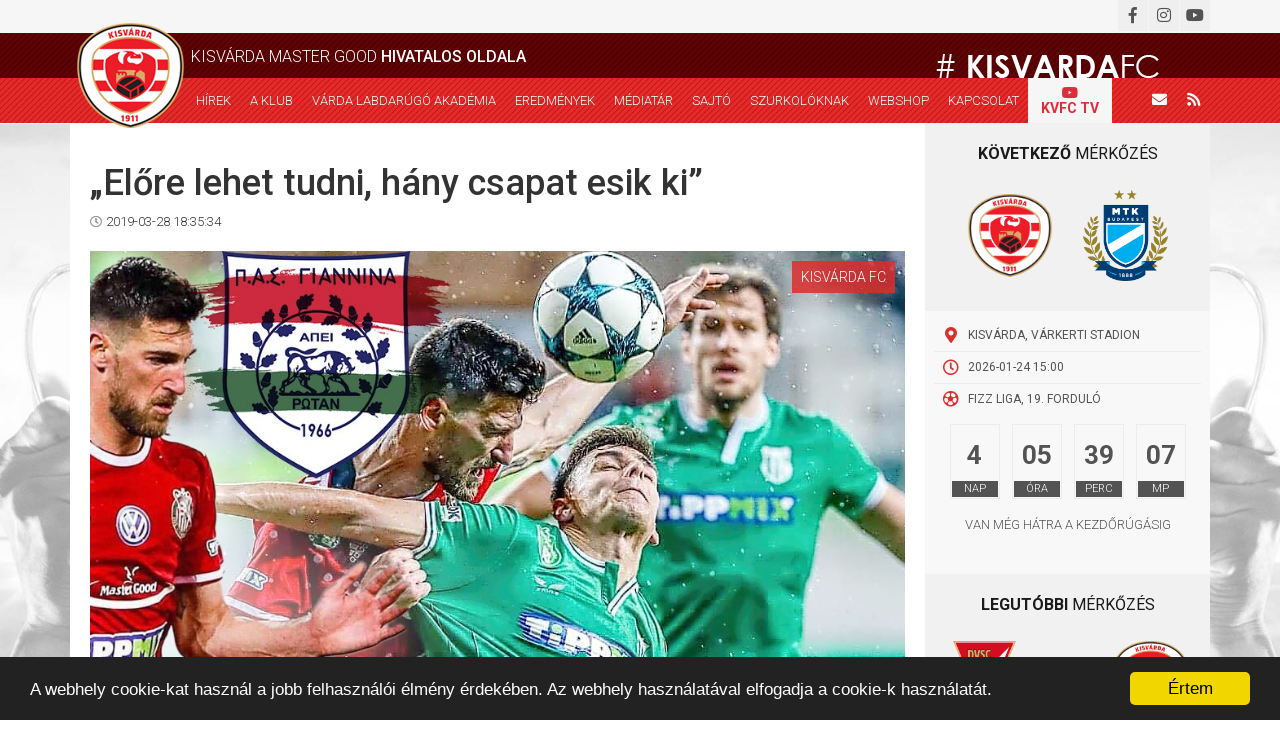

--- FILE ---
content_type: text/html; charset=UTF-8
request_url: https://kisvardafc.hu/hir/elore-lehet-tudni-hany-csapat-esik-ki/1447
body_size: 7371
content:
<!DOCTYPE html>
<html lang="hu">

<head>

    <meta charset="UTF-8">
    <meta name="viewport" content="width=device-width, initial-scale=1">

    <link rel="apple-touch-icon" sizes="180x180" href="/favicons/apple-touch-icon.png">
    <link rel="icon" type="image/png" sizes="32x32" href="/favicons/favicon-32x32.png">
    <link rel="icon" type="image/png" sizes="16x16" href="/favicons/favicon-16x16.png">
    <link rel="manifest" href="/favicons/site.webmanifest">
    <link rel="mask-icon" href="/favicons/safari-pinned-tab.svg" color="#5bbad5">
    <meta name="msapplication-TileColor" content="#da532c">
    <meta name="theme-color" content="#ffffff">


    <meta name="csrf-param" content="_csrf">
<meta name="csrf-token" content="Ta002-Ln4qoJTeca_-Hxl5Io5-zVmn3SATY0HOd22jcVwRmDmovT33g-sH_JqpXw0Vm3ppTbPuRgflpOrjLiRg==">
    <title>„Előre lehet tudni, hány csapat esik ki”</title>
    <meta name="author" content="Kisvárda Master Good">
<meta name="title" content="„Előre lehet tudni, hány csapat esik ki”">
<meta name="og:title" content="„Előre lehet tudni, hány csapat esik ki”">
<meta name="description" content="Belső védőnket, Teodorosz Berioszt is szóra bírták hazájában, Görögországban.">
<meta name="og:description" content="Belső védőnket, Teodorosz Berioszt is szóra bírták hazájában, Görögországban.">
<meta name="og:type" content="website">
<meta name="og:url" content="https://kisvardafc.hu/hir/elore-lehet-tudni-hany-csapat-esik-ki/1447">
<meta name="og:image" content="https://kisvardafc.hu/images/news/highlarge-cache/15537981341449.jpg">
<link href="https://kisvardafc.hu/news/news/view?id=1447" rel="canonical">
<link href="/assets/e71901bc/jquery.fancybox.css?v=1760096865" rel="stylesheet">
<link href="/assets/e71901bc/helpers/jquery.fancybox-buttons.css?v=1760096865" rel="stylesheet">
<link href="/assets/e71901bc/helpers/jquery.fancybox-thumbs.css?v=1760096865" rel="stylesheet">
<link href="/assets/2b8d732a/themes/smoothness/jquery-ui.css?v=1760096829" rel="stylesheet">
<link href="/assets/1ee2bfa1/css/bootstrap.css?v=1760096829" rel="stylesheet">
<link href="/themes/kkc/css/product.css?v=1653560828" rel="stylesheet">
<link href="/themes/kkc/css/cart.css?v=1639742908" rel="stylesheet">
<link href="/assets/55fc3135/css/jgallery.min.css?v=1760096829" rel="stylesheet">
<link href="/assets/55fc3135/css/font-awesome.min.css?v=1760096829" rel="stylesheet">
<script src="https://apis.google.com/js/platform.js" async defer></script>
<script src="/js/jquery.min.js?v=1639742908"></script>
<script src="/assets/5b958c2e/yii.js?v=1760096828"></script>
<script src="/assets/2b8d732a/jquery-ui.js?v=1760096829"></script>
<script src="/js/common.js?v=1639742908"></script>
<script src="/assets/85d6b03b/timer.js?v=1760096829"></script>
<script>
window.___gcfg={lang:'hu_HU'};
</script>
    <link href="https://fonts.googleapis.com/css?family=Roboto:300,400,500,700&amp;subset=latin-ext" rel="stylesheet">
    <link rel="stylesheet" href="https://maxcdn.bootstrapcdn.com/bootstrap/3.3.7/css/bootstrap.min.css">
    <link href="https://use.fontawesome.com/releases/v5.0.6/css/all.css" rel="stylesheet">
    <link rel="stylesheet" type="text/css" href="https://cdn.jsdelivr.net/gh/kenwheeler/slick@1.8.1/slick/slick.css" />
    <link rel="stylesheet" type="text/css" href="https://cdn.jsdelivr.net/gh/kenwheeler/slick@1.8.1/slick/slick-theme.css" />

    <link href="/themes/kkc/css/main.css?v=1" rel="stylesheet">
    <link href="/themes/kkc/css/hamburgers.min.css" rel="stylesheet">

    <link rel="alternate" type="application/rss+xml" title="Kisvárda FC" href="http://www.kisvardafc.hu/rss" />


    <script type="text/javascript">
        window.cookieconsent_options = {
            "message": "A webhely cookie-kat használ a jobb felhasználói élmény érdekében. Az webhely használatával elfogadja a cookie-k használatát.",
            "dismiss": "Értem",
            "learnMore": "További információ",
            "link": null,
            "theme": "dark-bottom"
        };
    </script>

    <script type="text/javascript" src="https://cdnjs.cloudflare.com/ajax/libs/cookieconsent2/1.0.9/cookieconsent.min.js"></script>

    <!-- Global site tag (gtag.js) - Google Analytics -->
    <script async src="https://www.googletagmanager.com/gtag/js?id=UA-114138370-8"></script>
    <script>
        window.dataLayer = window.dataLayer || [];

        function gtag() {
            dataLayer.push(arguments);
        }

        gtag('js', new Date());

        gtag('config', 'UA-114138370-8');
    </script>

</head>


    <nav>
        <div id="header">
            <div class="top-row">
                <div class="container head-top-row">
                    <div class="social-icons">
                        <a href="mailto:info@kisvardafc.hu" class="icon mail"><i class="fas fa-envelope"></i></a>
                        <a href="/rss" target="_blank" class="icon rss"><i class="fas fa-rss"></i></a>
                        <a href="https://facebook.com/kisvardafc/" target="_blank" class="icon"><i class="fab fa-facebook-f"></i></a>
                        <a href="https://www.instagram.com/kisvardamastergood/" target="_blank" class="icon"><i class="fab fa-instagram"></i></a>
                        <a href="https://www.youtube.com/channel/UCuLICIC_pQiiRd2rWJw7p8w" target="_blank" class="icon"><i class="fab fa-youtube"></i></a>
                    </div>
                                    </div>
            </div>
            <div class="middle-row">
                <div class="container">
                                            <div class="title">Kisvárda Master Good <strong>hivatalos oldala</strong>
                        </div>
                                        <!--<div class="hashtag"># <strong>kisvarda</strong>fc</div>-->
                    <div class="hashtag"><img src="/images/vardase/header-hashtag.png" alt="Kisvárda Master Good - Hajrá Kisvárda!"></div>
                    <div class="hamburger-icon">
                        <div class="hamburger hamburger--spin">
                            <div class="hamburger-box">
                                <div class="hamburger-inner"></div>
                            </div>
                        </div>
                    </div>
                </div>
            </div>
            <div class="bottom-row">
                <div class="container">
                    <div class="logo"><a href="/"><img src="/images/vardase/header-logon.png" alt="Kisvárda Master Good"></a></div>
                    <div class="menu">
                        <a href="/hirek" class="item">Hírek</a>
                        <span class="item has-submenu">
                            <span class="submenu-caption">A klub</span>
                            <span class="plus"><i class="fas fa-plus"></i></span>
                            <span class="minus"><i class="fas fa-minus"></i></span>
                            <div class="submenu">
                                <a href="/oldal/3/kisvarda-fc" class="item">Kisvárda FC</a>
                                <a href="/oldal/4/csapatok" class="item">Csapatok</a>
                                <a href="/oldal/5/szakmai-stab" class="item">Szakmai stáb</a>
                                <a href="/oldal/28/csapatok" class="item">Csapatképek</a>
                                <a href="/oldal/27/stadion" class="item">Stadion</a>
                                <a href="/oldal/6/program" class="item">Program</a>
                                <a href="/oldal/18/tao" class="item">TAO</a>
                                <a href="/oldal/19/kozbeszerzes" class="item">Közbeszerzés</a>
                                <a href="/oldal/25/beszamolok" class="item">Beszámolók</a>
                            </div>
                        </span>
                        <span class="item has-submenu">
                            <span class="submenu-caption">VÁRDA LABDARÚGÓ AKADÉMIA</span>
                            <span class="plus"><i class="fas fa-plus"></i></span>
                            <span class="minus"><i class="fas fa-minus"></i></span>
                            <div class="submenu">
                                <a href="/oldal/37/vezetoseg" class="item">Vezetőség</a>
                                <a href="/hir/vla" class="item">Hírek</a>

                                <span class="item submenu2">
                                    <a href="/oldal/22/csapatok" class="item">Csapatok</a>
                                    <div class="submenu3">
                                        <div class="item subsubmenu">
                                            <p>2025-2026</p>
                                            <div class="subsubmenu2">
                                                <a href="/teams/teams/view?year=2025&name=U19" class="item">U19</a>
                                                <a href="/teams/teams/view?year=2025&name=U17" class="item">U17</a>
                                                <a href="/teams/teams/view?year=2025&name=U16" class="item">U16</a>
                                                <a href="/teams/teams/view?year=2025&name=U15" class="item">U15</a>
                                                <a href="/teams/teams/view?year=2025&name=U14" class="item">U14</a>
                                                <a href="/teams/teams/view?year=2025&name=U13" class="item">U13</a>
                                                <a href="/teams/teams/view?year=2025&name=U12" class="item">U12</a>
                                            </div>
                                        </div>
                                        <div class="item subsubmenu">
                                            <p>2024-2025</p>
                                            <div class="subsubmenu2">
                                                <a href="/teams/teams/view?year=2024&name=U19" class="item">U19</a>
                                                <a href="/teams/teams/view?year=2024&name=U17" class="item">U17</a>
                                                <a href="/teams/teams/view?year=2024&name=U16" class="item">U16</a>
                                                <a href="/teams/teams/view?year=2024&name=U15" class="item">U15</a>
                                                <a href="/teams/teams/view?year=2024&name=U14" class="item">U14</a>
                                                <a href="/teams/teams/view?year=2024&name=U13" class="item">U13</a>
                                                <a href="/teams/teams/view?year=2024&name=U12" class="item">U12</a>
                                            </div>
                                        </div>
                                        <div class="item subsubmenu">
                                            <p>2023-2024</p>
                                            <div class="subsubmenu2">
                                                <a href="/teams/teams/view?year=2023&name=U19" class="item">U19</a>
                                                <a href="/teams/teams/view?year=2023&name=U17" class="item">U17</a>
                                                <a href="/teams/teams/view?year=2023&name=U16" class="item">U16</a>
                                                <a href="/teams/teams/view?year=2023&name=U15" class="item">U15</a>
                                                <a href="/teams/teams/view?year=2023&name=U14" class="item">U14</a>
                                                <a href="/teams/teams/view?year=2023&name=U13" class="item">U13</a>
                                                <a href="/teams/teams/view?year=2023&name=U12" class="item">U12</a>
                                            </div>
                                        </div>
                                        <div class="item subsubmenu">
                                            <p>2022-2023</p>
                                            <div class="subsubmenu2">
                                                <a href="/teams/teams/view?year=2022&name=U19" class="item">U19</a>
                                                <a href="/teams/teams/view?year=2022&name=U17" class="item">U17</a>
                                                <a href="/teams/teams/view?year=2022&name=U16" class="item">U16</a>
                                                <a href="/teams/teams/view?year=2022&name=U15" class="item">U15</a>
                                                <a href="/teams/teams/view?year=2022&name=U14" class="item">U14</a>
                                                <a href="/teams/teams/view?year=2022&name=U13" class="item">U13</a>
                                                <a href="/teams/teams/view?year=2022&name=U12" class="item">U12</a>
                                            </div>
                                        </div>
                                        <div class="item subsubmenu">
                                            <p>2021-2022</p>
                                            <div class="subsubmenu2">
                                                <a href="/teams/teams/view?year=2021&name=U19" class="item">U19</a>
                                                <a href="/teams/teams/view?year=2021&name=U17" class="item">U17</a>
                                                <a href="/teams/teams/view?year=2021&name=U16" class="item">U16</a>
                                                <a href="/teams/teams/view?year=2021&name=U15" class="item">U15</a>
                                                <a href="/teams/teams/view?year=2021&name=U14" class="item">U14</a>
                                                <a href="/teams/teams/view?year=2021&name=U13" class="item">U13</a>
                                                <a href="/teams/teams/view?year=2021&name=U12" class="item">U12</a>
                                            </div>
                                        </div>
                                        <div class="item subsubmenu">
                                            <p>2020-2021</p>
                                            <div class="subsubmenu2">
                                                <a href="/teams/teams/view?year=2020&name=U19" class="item">U19</a>
                                                <a href="/teams/teams/view?year=2020&name=U17" class="item">U17</a>
                                                <a href="/teams/teams/view?year=2020&name=U15" class="item">U15</a>
                                                <a href="/teams/teams/view?year=2020&name=U14" class="item">U14</a>
                                                <a href="/teams/teams/view?year=2020&name=U13" class="item">U13</a>
                                                <a href="/teams/teams/view?year=2020&name=U12" class="item">U12</a>
                                            </div>
                                        </div>
                                    </div>
                                </span>

                                <a href="/oldal/23/edzok" class="item">Edzők</a>
                                <!-- <span class="item submenu2">
                                    <span class="item">Eredmények</span>
                                    <div class="submenu">
                                        <a href=" 2021-2022</a>
                                        <a href=" 2020-2021</a>
                                        <a href=" 2019-2020</a>
                                    </div>
                                </span> -->

                                <!-- <span class="item submenu2">
                                    <a href="/oldal/22/csapatok" class="item">Lány</a>
                                    <div class="submenu3">
                                        <div class="item subsubmenu">
                                            <p>2022-2023</p>
                                            <div class="subsubmenu2">
                                                <a href="" class="item">U19</a>
                                                <a href="" class="item">U16</a>
                                                <a href="" class="item">U14</a>
                                            </div>
                                        </div>

                                    </div>
                                </span> -->

                                <a href="/oldal/26/letesitmenyek" class="item">Létesítmények</a>
                            </div>
                        </span>

                        <span class="item has-submenu">
                            <span class="submenu-caption">Eredmények</span>
                            <span class="plus"><i class="fas fa-plus"></i></span>
                            <span class="minus"><i class="fas fa-minus"></i></span>
                            <div class="submenu">
                                <a href="/#homepage-statistics" class="item">2025-2026</a>
                                <a href="/oldal/51/nbii-eredmenyek-2024-2025" class="item">2024-2025</a>
                                <a href="/oldal/50/nbi-eredmenyek-2023-2024" class="item">2023-2024</a>
                                <a href="/oldal/49/nbi-eredmenyek-2022-2023" class="item">2022-2023</a>
                                <a href="/oldal/48/nbi-eredmenyek-2021-2022" class="item">2021-2022</a>
                                <a href="/oldal/42/nbi-eredmenyek-2020-2021" class="item">2020-2021</a>
                            </div>
                        </span>
                        <a href="/mediatar" class="item">Médiatár</a>
                        <a href="/sajto" class="item">Sajtó</a>
                        <span class="item has-submenu">
                            <span class="submenu-caption">Szurkolóknak</span>
                            <span class="plus"><i class="fas fa-plus"></i></span>
                            <span class="minus"><i class="fas fa-minus"></i></span>
                            <div class="submenu">
                                <a href="/oldal/27/stadion" class="item">Stadion</a>
                                <a href="/oldal/8/jegyinfo" class="item">Jegyinfó</a>
                            </div>
                        </span>
                        <a href="/webshop" class="item">Webshop</a>
                        <a href="/oldal/10/kapcsolat" class="item">Kapcsolat</a>
                        <a href="https://www.youtube.com/channel/UCuLICIC_pQiiRd2rWJw7p8w" class="item kvfctv-item">
                            <i class="fab fa-youtube"></i>

                            <div class="lane-2">KVFC TV</div>
                        </a>
                    </div>
                    <div class="icons">
                        <a href="mailto:info@kisvardafc.hu" class="icon"><i class="fas fa-envelope"></i></a>
                        <a href="/rss" target="_blank" class="icon"><i class="fas fa-rss"></i></a>
                    </div>
                </div>
            </div>
        </div>
    </nav>

<div class="page-content ">

    

<div id="homepage-top-section">
    <div class="container">
        <div class="inner">
            <div class="left-column">
                <div id="news-page">
                    <h1>„Előre lehet tudni, hány csapat esik ki”</h1>
                    <div class="date"><span class="icon"><i class="far fa-clock"></i></span>2019-03-28 18:35:34</div>
                    <div class="image-container">
                        <div class="category">Kisvárda FC</div>
                        <img class="news-image" src="/images/news/15537981341449.jpg"/>
                        <h4 class="lead">Belső védőnket, Teodorosz Berioszt is szóra bírták hazájában, Görögországban.</h4>
                    </div>
                    <div class="content">
                        <p>A Kisvárda Master Good görög játékosai révén komoly figyelem irányul a magyar bajnokságra hellénföldön is. Legalábbis erre utal, hogy – amint arról beszámoltunk – Sztavrosz Cukalasz után a minap harmincadik születésnapját ünneplő belső védőnket, Teodorosz Berioszt is szóra bírták szülőhazájában.</p><p>Beriosz a sportime.gr nevű portálnak nyilatkozott, és Cukalaszhoz hasonlóan ő is dicsérte a kisvárdai körülményeket, a magyar bajnokságot. Elárulta, nagy és nehéz döntés volt számára, amikor légiósnak állt, de mindenképpen ki szerette volna magát próbálni külföldön. Beriosz szerint a magyar bajnokság jóval szervezettebb, mint a görög, arra például egyenesen rácsodálkozott, hogy már a bajnokság elején lehet tudni, hány kieső lesz... Jók a pályák, szépek a stadionok, úgyhogy cseppet sem bánta meg a döntését.</p><p>Korábbi joáninai csapattársai közül a nyáron Brana Ilics az ő beilleszkedését segítette, a télen pedig ő egyengette Cukalasz útjait. A hosszú interjúban arról is szót ejtett Beriosz, hogy egyre erősödik a csapategység, aminek segítségével a bennmaradás is kiharcolható.<br></p>                    </div>
                    
                                        
                                        
                    <div class="social-buttons">
                        <div id='fb-root'></div>
<div class="fb-share-button" data-layout="button"></div>
<noscript><div class="alert alert-danger">Engedélyezned kell a JavaScipt-et a böngésződben, hogy az oldal optimálisan működjön és az oldal egyes részei teljesen látszódjanak.</div></noscript><div class="g-plus" data-annotation="none" data-action="share"></div>
<noscript><div class="alert alert-danger">Engedélyezned kell a JavaScipt-et a böngésződben, hogy az oldal optimálisan működjön és az oldal egyes részei teljesen látszódjanak.</div></noscript><a class="twitter-share-button" data-size="medium" data-lang="hu_HU"></a>
<noscript><div class="alert alert-danger">Engedélyezned kell a JavaScipt-et a böngésződben, hogy az oldal optimálisan működjön és az oldal egyes részei teljesen látszódjanak.</div></noscript>                    </div>

                    <div class="clear fb-commentbox">
                        <br/>
                        <div id='fb-root'></div>
<div class="fb-comments" data-numposts="10" data-width="100%" data-href="https://kisvardafc.hu/hir/elore-lehet-tudni-hany-csapat-esik-ki/1447"></div>
<noscript><div class="alert alert-danger">Engedélyezned kell a JavaScipt-et a böngésződben, hogy az oldal optimálisan működjön és az oldal egyes részei teljesen látszódjanak.</div></noscript>                    </div>
                </div>
            </div>
            <div class="right-column">
                


    <div class="next-match">
        <div class="title"><strong>Következő</strong> mérkőzés </div>
        <div class="teams">
            <div class="team"><img src="/images/offers/15955410893532.png" alt="Kisvárda Master Good"></div>
            <div class="team"><img src="/images/offers/15212165799951.png" alt="MTK Budapest"></div>
        </div>
        <div class="details">
            <div class="detail"><span class="icon"><i class="fas fa-map-marker-alt"></i></span><span class="text">Kisvárda, Várkerti Stadion</span></div>
            <div class="detail"><span class="icon"><i class="far fa-clock"></i></span><span class="text">2026-01-24 15:00</span></div>
                        <div class="detail"><span class="icon"><i class="far fa-futbol"></i></span><span class="text">Fizz Liga, 19. forduló</span></div>
                    </div>
        <div class="countdown">
            <div class="boxes">
                <div class="box">
                    <div class="number"></div>
                    <div class="unit">nap</div>
                </div>
                <div class="box">
                    <div class="number"></div>
                    <div class="unit">óra</div>
                </div>
                <div class="box">
                    <div class="number"></div>
                    <div class="unit">perc</div>
                </div>
                <div class="box">
                    <div class="number"></div>
                    <div class="unit">mp</div>
                </div>
            </div>
            <div class="text">
                van még hátra a kezdőrúgásig            </div>
        </div>
        <div class="button-row">
                    </div>
    </div>

    <script>
        // Set the date we're counting down to
        var countDownDate = new Date("Jan 24 2026 15:00:00").getTime();

        // Update the count down every 1 second
        var x = setInterval(function() {

            // Get todays date and time
            var now = new Date().getTime();

            // Find the distance between now an the count down date
            var distance = countDownDate - now;

            // Time calculations for days, hours, minutes and seconds
            var days = Math.max(0, Math.floor(distance / (1000 * 60 * 60 * 24)));
            var hours = ('0' + Math.max(0, Math.floor((distance % (1000 * 60 * 60 * 24)) / (1000 * 60 * 60)))).slice(-2);
            var minutes = ('0' + Math.max(0, Math.floor((distance % (1000 * 60 * 60)) / (1000 * 60)))).slice(-2);
            var seconds = ('0' + Math.max(0, Math.floor((distance % (1000 * 60)) / 1000))).slice(-2);
               
            $("#homepage-top-section .right-column .next-match .countdown .boxes .box:nth-child(1) .number").html(days);
            $("#homepage-top-section .right-column .next-match .countdown .boxes .box:nth-child(2) .number").html(hours);
            $("#homepage-top-section .right-column .next-match .countdown .boxes .box:nth-child(3) .number").html(minutes);
            $("#homepage-top-section .right-column .next-match .countdown .boxes .box:nth-child(4) .number").html(seconds);
            
            // If the count down is over, write some text
            if (distance <= 0) {
                clearInterval(x);
            }
        }, 1000);
    </script>

    <div class="modal fade" id="ticket_info_modal" tabindex="-1" role="dialog" aria-labelledby="myModalLabel">
        <div class="modal-dialog" role="document">
            <div class="modal-content">
                <div class="modal-header">
                    <button type="button" class="close" data-dismiss="modal" aria-label="Close">
                        <span aria-hidden="true">&times;</span></button>
                    <h4 class="modal-title" id="myModalLabel">Jegyinformáció</h4>
                </div>
                <div class="modal-body ticket-info-modal-body">
                                    </div>
            </div>
        </div>
    </div>


<div class="recent-match">
    <div class="title"><strong>Legutóbbi</strong> mérkőzés</div>
    <div class="teams">
        <div class="team"><img src="/images/offers/16321271909521.png" alt="Debreceni VSC"></div>
        <div class="result">
            <div class="final">0-1</div>
            <div class="half-time">0-0</div>
        </div>
        <div class="team"><img src="/images/offers/15955410893532.png" alt="Kisvárda Master Good"></div>
    </div>
    <div class="details">
        <div class="detail"><span class="icon"><i class="fas fa-map-marker-alt"></i></span><span class="text">Debrecen, Nagyerdei Stadion</span></div>
        <div class="detail"><span class="icon"><i class="far fa-clock"></i></span><span class="text">2025-12-21 17:30</span></div>
                <div class="detail"><span class="icon"><i class="far fa-futbol"></i></span><span class="text">Fizz Liga, 18. forduló</span></div>
            </div>
</div>

            </div>
        </div>
    </div>
</div>

    <div id="main-sponsor">
        <div class="container">
            <div class="inner">
                <a href="https://mastergood.hu/" target="_blank">
                    <img src="/images/vardase/main-sponsorn.png" alt="Master Good">

                    <div class="text">
                        <strong>Kiemelt</strong> támogatónk                    </div>
                </a>
            </div>
        </div>
    </div>

</div>

<footer id="footer">
    <div class="top-row">
        <div class="container">
            <div class="columns">
                <div class="menu column">
                    <div class="section-title">Menü</div>
                    <div class="inner-columns">
                        <div class="inner-column">
                            <div class="menu-item"><a href="/hirek">Hírek</a></div>
                            <div class="menu-item"><a href="/oldal/3/kisvarda-fc">Kisvárda FC</a></div>
                            <div class="menu-item"><a href="/oldal/4/csapatok">Csapatok</a></div>
                            <div class="menu-item"><a href="/oldal/5/szakmai-stab">Szakmai stáb</a>
                            </div>
                            <div class="menu-item"><a href="/#homepage-statistics">Eredmények</a>
                            </div>
                            <div class="menu-item"><a href="/oldal/6/program">Program</a>
                            </div>
                        </div>
                        <div class="inner-column">
                            <div class="menu-item"><a href="/mediatar">Médiatár</a></div>
                            <div class="menu-item"><a href="/sajto">Sajtó</a></div>
                            <div class="menu-item"><a href="/oldal/27/stadion">Stadion</a>
                            </div>
                            <div class="menu-item"><a href="/oldal/8/jegyinfo">Jegyinfó</a></div>
                            <div class="menu-item"><a href="/webshop">Webshop</a>
                            </div>
                            <div class="menu-item"><a href="/oldal/10/kapcsolat">Kapcsolat</a></div>
                        </div>
                    </div>
                    <div class="inner-columns" style="margin-top: 20px;">
                        <div class="menu-item"><a href="/oldal/20/adatkezelesi-tajekoztato">Adatkezelési tájékoztató</a>
                        </div>
                        <div class="menu-item"><a href="/oldal/47/adatvedelmi-szabalyzat">Adatvédelmi szabályzat</a>
                        </div>
                        <div class="menu-item"><a href="/oldal/46/aszf">ÁSZF</a></div>
                    </div>
                </div>
                <div class="contact column">
                    <div class="section-title">Kapcsolat</div>
                    <div class="contact-item"><a href="mailto:info@kisvardafc.hu"><span class="icon"><i class="fas fa-envelope"></i></span>info@kisvardafc.hu</a></div>
                    <div class="contact-item"><a href="http://www.kisvardafc.hu" target="_blank"><span class="icon"><i class="fas fa-laptop"></i></span>www.kisvardafc.hu</a></div>
                    <div class="contact-item"><a href="https://www.youtube.com/channel/UCuLICIC_pQiiRd2rWJw7p8w" target="_blank"><span class="icon"><i class="fab fa-youtube"></i></span>KVFCTV</a></div>
                    <div class="contact-item"><a href="https://facebook.com/kisvardafc/" target="_blank"><span class="icon"><i class="fab fa-facebook-f"></i></span>Facebook</a></div>
                    <div class="contact-item"><a href="https://www.instagram.com/kisvardamastergood/" target="_blank"><span class="icon"><i class="fab fa-instagram"></i></span>Instagram</a></div>
                </div>
                <div class="last column">
                    <div class="large-text">
                        <strong>Hajrá</strong>, Kisvárda!
                    </div>
                                    </div>
            </div>

        </div>
    </div>
    <div class="bottom-row">
        <div class="container">
            <div class="content">
                2018-2026 © www.kisvardafc.hu
                - Minden jog fenntarva.                <span class="forweb">Powered by<a href="https://forweb.hu/" target="_blank"><img src="/images/vardase/forweb-logo.png" alt="ForWeb weboldalkészítés"></a></span>
            </div>
        </div>
    </div>
</footer>



<script src="https://maxcdn.bootstrapcdn.com/bootstrap/3.3.7/js/bootstrap.min.js"></script>
<script src="https://cdn.jsdelivr.net/gh/kenwheeler/slick@1.8.1/slick/slick.min.js"></script>

<script>
    $('#homepage-sponsors .logos .slider').slick({
        slidesToShow: 6,
        slidesToScroll: 1,
        autoplay: true,
        autoplaySpeed: 1500,
        arrows: true,
        dots: false,
        pauseOnHover: false,
        responsive: [{
                breakpoint: 992,
                settings: {
                    slidesToShow: 4,
                    slidesToScroll: 1
                }
            },
            {
                breakpoint: 768,
                settings: {
                    slidesToShow: 3,
                    slidesToScroll: 1
                }
            },
            {
                breakpoint: 600,
                settings: {
                    slidesToShow: 2,
                    slidesToScroll: 1
                }
            },
            {
                breakpoint: 500,
                settings: {
                    slidesToShow: 1,
                    slidesToScroll: 1
                }
            }
        ]
    });

    $('#homepage-statistics .team-members').slick({
        slidesToShow: 4,
        slidesToScroll: 1,
        autoplay: true,
        autoplaySpeed: 3000,
        arrows: true,
        nextArrow: '#homepage-statistics .next-team-member',
        prevArrow: '#homepage-statistics .prev-team-member',
        dots: false,
        pauseOnHover: false,
        responsive: [{
            breakpoint: 460,
            settings: {
                slidesToShow: 2,
                slidesToScroll: 1
            }
        }]
    });

    $("#header .middle-row .hamburger-icon").click(function() {
        $(this).find(".hamburger").toggleClass("is-active")
        $("#header .bottom-row .menu").toggleClass("opened");
    });

    $("#header .bottom-row .menu .item.has-submenu").click(function() {
        $(this).toggleClass("active");
    });
</script>

<script>
    $("#closepopup").click(function(cname, cvalue, exdays) {
        var d = new Date();
        d.setTime(d.getTime() + (exdays * 24 * 60 * 60 * 1000));
        var expires = "expires=" + d.toUTCString();
        document.cookie = "popupmodal" + "=" + cvalue + ";" + expires + ";path=/";
    });

    $("#noage").click(function() {
        window.history.back();
    });
</script>
<div id="addcatmodal" class="modal fade" role="dialog">
  <div class="modal-dialog">
    <div id="addcatmodal-content" class="modal-content">

    </div>
  </div>
</div><script src="/assets/e71901bc/jquery.fancybox.min.js?v=1760096865"></script>
<script src="/assets/71a128d8/jquery.mousewheel.min.js?v=1760096865"></script>
<script src="/assets/e71901bc/helpers/jquery.fancybox-buttons.js?v=1760096865"></script>
<script src="/assets/e71901bc/helpers/jquery.fancybox-media.js?v=1760096865"></script>
<script src="/assets/e71901bc/helpers/jquery.fancybox-thumbs.js?v=1760096865"></script>
<script src="/assets/1ee2bfa1/js/bootstrap.js?v=1760096829"></script>
<script src="/js/common.js?v=1639742908"></script>
<script src="/assets/55fc3135/jgallery.min.js?v=1760096829"></script>
<script src="/assets/55fc3135/tinycolor-0.9.16.min.js?v=1760096829"></script>
<script src="/assets/55fc3135/touchswipe.min.js?v=1760096829"></script>
<script>jQuery(function ($) {
jQuery('a[rel=fancybox]').fancybox({"maxWidth":"90%","maxHeight":"90%","playSpeed":7000,"padding":0,"fitToView":false,"width":"70%","height":"70%","autoSize":false,"closeClick":false,"openEffect":"elastic","closeEffect":"elastic","prevEffect":"elastic","nextEffect":"elastic","closeBtn":false,"openOpacity":true,"helpers":{"buttons":[],"thumbs":{"width":68,"height":50},"overlay":{"locked":false,"css":{"background":"rgba(0, 0, 0, 0.8)"}}}});
(function(d, s, id) {
    var js, fjs = d.getElementsByTagName(s)[0];
    if (d.getElementById(id)) return;
    js = d.createElement(s);
    js.id = id;
    js.async = true;
    js.src = "//connect.facebook.net/hu_HU/sdk.js#xfbml=1&appId=FACEBOOK_APP_ID&version=v2.0";
    fjs.parentNode.insertBefore(js, fjs);
}(document, 'script', 'facebook-jssdk'));                
!function(d, s, id) {
    var js, fjs = d.getElementsByTagName(s)[0];
    p = /^http:/.test(d.location) ? 'http' : 'https';
    if (!d.getElementById(id)) {
        js = d.createElement(s);
        js.id = id;
        js.src = p + '://platform.twitter.com/widgets.js';
        fjs.parentNode.insertBefore(js, fjs);

    }
}
(document, "script", "twitter-wjs");
(function(d, s, id) {
    var js, fjs = d.getElementsByTagName(s)[0];
    if (d.getElementById(id)) return;
    js = d.createElement(s);
    js.id = id;
    js.async = true;
    js.src = "//connect.facebook.net/en_US/sdk.js#xfbml=1&appId=FACEBOOK_APP_ID&version=v2.0";
    fjs.parentNode.insertBefore(js, fjs);
}(document, 'script', 'facebook-jssdk'));                
});</script></body>

</html>


--- FILE ---
content_type: text/html; charset=utf-8
request_url: https://accounts.google.com/o/oauth2/postmessageRelay?parent=https%3A%2F%2Fkisvardafc.hu&jsh=m%3B%2F_%2Fscs%2Fabc-static%2F_%2Fjs%2Fk%3Dgapi.lb.en.OE6tiwO4KJo.O%2Fd%3D1%2Frs%3DAHpOoo_Itz6IAL6GO-n8kgAepm47TBsg1Q%2Fm%3D__features__
body_size: 161
content:
<!DOCTYPE html><html><head><title></title><meta http-equiv="content-type" content="text/html; charset=utf-8"><meta http-equiv="X-UA-Compatible" content="IE=edge"><meta name="viewport" content="width=device-width, initial-scale=1, minimum-scale=1, maximum-scale=1, user-scalable=0"><script src='https://ssl.gstatic.com/accounts/o/2580342461-postmessagerelay.js' nonce="DSil6ZhHll1NLrJJ-9dY7A"></script></head><body><script type="text/javascript" src="https://apis.google.com/js/rpc:shindig_random.js?onload=init" nonce="DSil6ZhHll1NLrJJ-9dY7A"></script></body></html>